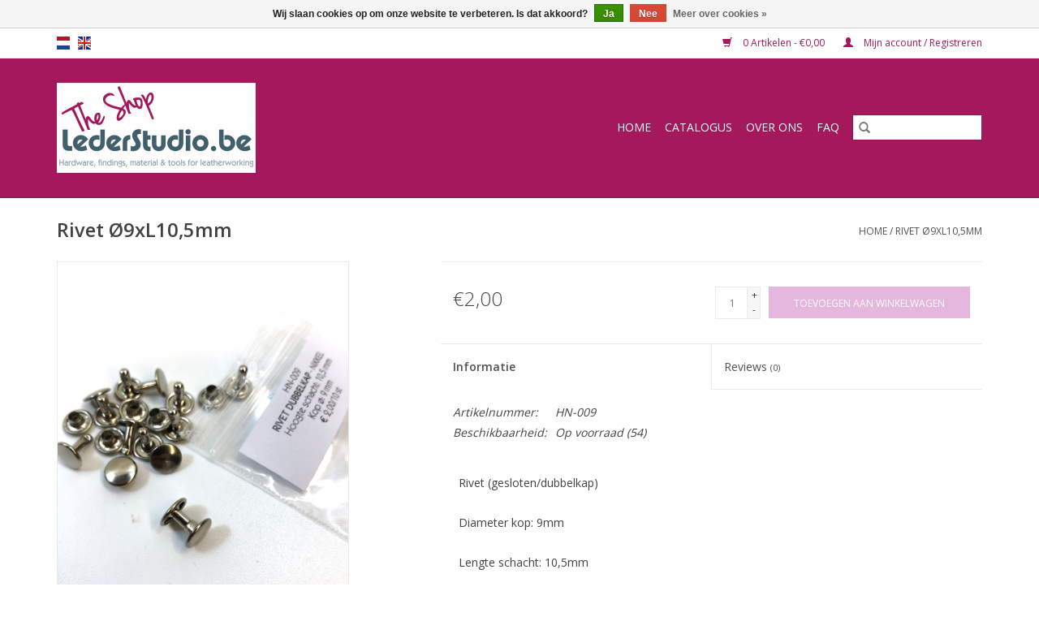

--- FILE ---
content_type: text/html;charset=utf-8
request_url: https://shop.lederstudio.be/nl/rivet-9xl105mm.html
body_size: 6342
content:
<!DOCTYPE html>
<html lang="nl">
  <head>
    <meta charset="utf-8"/>
<!-- [START] 'blocks/head.rain' -->
<!--

  (c) 2008-2026 Lightspeed Netherlands B.V.
  http://www.lightspeedhq.com
  Generated: 14-01-2026 @ 03:24:40

-->
<link rel="canonical" href="https://shop.lederstudio.be/nl/rivet-9xl105mm.html"/>
<link rel="alternate" href="https://shop.lederstudio.be/nl/index.rss" type="application/rss+xml" title="Nieuwe producten"/>
<link href="https://cdn.webshopapp.com/assets/cookielaw.css?2025-02-20" rel="stylesheet" type="text/css"/>
<meta name="robots" content="noodp,noydir"/>
<meta property="og:url" content="https://shop.lederstudio.be/nl/rivet-9xl105mm.html?source=facebook"/>
<meta property="og:site_name" content="Shop.lederstudio.be"/>
<meta property="og:title" content="Rivet Ø9xL10,5mm"/>
<meta property="og:description" content="Rivet Ø9xL10,5mm"/>
<meta property="og:image" content="https://cdn.webshopapp.com/shops/303684/files/418533836/rivet-9xl105mm.jpg"/>
<!--[if lt IE 9]>
<script src="https://cdn.webshopapp.com/assets/html5shiv.js?2025-02-20"></script>
<![endif]-->
<!-- [END] 'blocks/head.rain' -->
    <title>Rivet Ø9xL10,5mm - Shop.lederstudio.be</title>
    <meta name="description" content="Rivet Ø9xL10,5mm" />
    <meta name="keywords" content="rivetten, rivets" />
    <meta http-equiv="X-UA-Compatible" content="IE=edge,chrome=1">
    <meta name="viewport" content="width=device-width, initial-scale=1.0">
    <meta name="apple-mobile-web-app-capable" content="yes">
    <meta name="apple-mobile-web-app-status-bar-style" content="black">

    <link rel="shortcut icon" href="https://cdn.webshopapp.com/shops/303684/themes/118433/v/324666/assets/favicon.ico?20201106140954" type="image/x-icon" />
    <link href='//fonts.googleapis.com/css?family=Open%20Sans:400,300,600' rel='stylesheet' type='text/css'>
    <link href='//fonts.googleapis.com/css?family=Open%20Sans:400,300,600' rel='stylesheet' type='text/css'>
    <link rel="shortcut icon" href="https://cdn.webshopapp.com/shops/303684/themes/118433/v/324666/assets/favicon.ico?20201106140954" type="image/x-icon" />
    <link rel="stylesheet" href="https://cdn.webshopapp.com/shops/303684/themes/118433/assets/bootstrap-min.css?2025122713082820200921091826" />
    <link rel="stylesheet" href="https://cdn.webshopapp.com/shops/303684/themes/118433/assets/style.css?2025122713082820200921091826" />
    <link rel="stylesheet" href="https://cdn.webshopapp.com/shops/303684/themes/118433/assets/settings.css?2025122713082820200921091826" />
    <link rel="stylesheet" href="https://cdn.webshopapp.com/assets/gui-2-0.css?2025-02-20" />
    <link rel="stylesheet" href="https://cdn.webshopapp.com/assets/gui-responsive-2-0.css?2025-02-20" />
    <link rel="stylesheet" href="https://cdn.webshopapp.com/shops/303684/themes/118433/assets/custom.css?2025122713082820200921091826" />
        <link rel="stylesheet" href="https://cdn.webshopapp.com/shops/303684/themes/118433/assets/tutorial.css?2025122713082820200921091826" />
    
    <script src="https://cdn.webshopapp.com/assets/jquery-1-9-1.js?2025-02-20"></script>
    <script src="https://cdn.webshopapp.com/assets/jquery-ui-1-10-1.js?2025-02-20"></script>

    <script type="text/javascript" src="https://cdn.webshopapp.com/shops/303684/themes/118433/assets/global.js?2025122713082820200921091826"></script>
		<script type="text/javascript" src="https://cdn.webshopapp.com/shops/303684/themes/118433/assets/bootstrap-min.js?2025122713082820200921091826"></script>
    <script type="text/javascript" src="https://cdn.webshopapp.com/shops/303684/themes/118433/assets/jcarousel.js?2025122713082820200921091826"></script>
    <script type="text/javascript" src="https://cdn.webshopapp.com/assets/gui.js?2025-02-20"></script>
    <script type="text/javascript" src="https://cdn.webshopapp.com/assets/gui-responsive-2-0.js?2025-02-20"></script>

    <script type="text/javascript" src="https://cdn.webshopapp.com/shops/303684/themes/118433/assets/share42.js?2025122713082820200921091826"></script>

    <!--[if lt IE 9]>
    <link rel="stylesheet" href="https://cdn.webshopapp.com/shops/303684/themes/118433/assets/style-ie.css?2025122713082820200921091826" />
    <![endif]-->
    <link rel="stylesheet" media="print" href="https://cdn.webshopapp.com/shops/303684/themes/118433/assets/print-min.css?2025122713082820200921091826" />
  </head>
  <body class="tutorial--on">
    <header>
  <div class="topnav">
    <div class="container">
            	<div class="left">
        	            <div class="languages" aria-label="Languages" role="region">
                  

  <a class="flag nl" title="Nederlands" lang="nl" href="https://shop.lederstudio.be/nl/go/product/119707166">nl</a>
  <a class="flag en" title="English" lang="en" href="https://shop.lederstudio.be/en/go/product/119707166">en</a>
            </div>
        	
                	</div>
      
      <div class="right">
        <span role="region" aria-label="Winkelwagen">
          <a href="https://shop.lederstudio.be/nl/cart/" title="Winkelwagen" class="cart">
            <span class="glyphicon glyphicon-shopping-cart"></span>
            0 Artikelen - €0,00
          </a>
        </span>
        <span>
          <a href="https://shop.lederstudio.be/nl/account/" title="Mijn account" class="my-account">
            <span class="glyphicon glyphicon-user"></span>
                        	Mijn account / Registreren
                      </a>
        </span>
      </div>
    </div>
  </div>

  <div class="navigation container">
    <div class="align">
      <div class="burger">
        <button type="button" aria-label="Open menu">
          <img src="https://cdn.webshopapp.com/shops/303684/themes/118433/assets/hamburger.png?20250626172753" width="32" height="32" alt="Menu">
        </button>
      </div>

              <div class="vertical logo">
          <a href="https://shop.lederstudio.be/nl/" title="Lederstudio online shop">
            <img src="https://cdn.webshopapp.com/shops/303684/themes/118433/v/324728/assets/logo.png?20201120111234" alt="Lederstudio online shop" />
          </a>
        </div>
      
      <nav class="nonbounce desktop vertical">
        <form action="https://shop.lederstudio.be/nl/search/" method="get" id="formSearch" role="search">
          <input type="text" name="q" autocomplete="off" value="" aria-label="Zoeken" />
          <button type="submit" class="search-btn" title="Zoeken">
            <span class="glyphicon glyphicon-search"></span>
          </button>
        </form>
        <ul region="navigation" aria-label=Navigation menu>
          <li class="item home ">
            <a class="itemLink" href="https://shop.lederstudio.be/nl/">Home</a>
          </li>
          
                    	<li class="item sub">
              <a class="itemLink" href="https://shop.lederstudio.be/nl/catalogus/" title="Catalogus">
                Catalogus
              </a>
                            	<span class="glyphicon glyphicon-play"></span>
                <ul class="subnav">
                                      <li class="subitem">
                      <a class="subitemLink" href="https://shop.lederstudio.be/nl/catalogus/leder/" title="Leder">Leder</a>
                                              <ul class="subnav">
                                                      <li class="subitem">
                              <a class="subitemLink" href="https://shop.lederstudio.be/nl/catalogus/leder/collectieleder/" title="Collectieleder">Collectieleder</a>
                            </li>
                                                      <li class="subitem">
                              <a class="subitemLink" href="https://shop.lederstudio.be/nl/catalogus/leder/stock-leder/" title="Stock leder">Stock leder</a>
                            </li>
                                                  </ul>
                                          </li>
                	                    <li class="subitem">
                      <a class="subitemLink" href="https://shop.lederstudio.be/nl/catalogus/naaigaren/" title="Naaigaren">Naaigaren</a>
                                          </li>
                	                    <li class="subitem">
                      <a class="subitemLink" href="https://shop.lederstudio.be/nl/catalogus/voering/" title="Voering">Voering</a>
                                              <ul class="subnav">
                                                      <li class="subitem">
                              <a class="subitemLink" href="https://shop.lederstudio.be/nl/catalogus/voering/voering-geit/" title="Voering geit">Voering geit</a>
                            </li>
                                                      <li class="subitem">
                              <a class="subitemLink" href="https://shop.lederstudio.be/nl/catalogus/voering/suede-van-varken-luxe-categorie-1/" title="Suède van varken (Luxe Categorie 1)">Suède van varken (Luxe Categorie 1)</a>
                            </li>
                                                  </ul>
                                          </li>
                	                    <li class="subitem">
                      <a class="subitemLink" href="https://shop.lederstudio.be/nl/catalogus/versteviging/" title="Versteviging">Versteviging</a>
                                          </li>
                	                    <li class="subitem">
                      <a class="subitemLink" href="https://shop.lederstudio.be/nl/catalogus/ringen-passanten/" title="Ringen &amp; passanten">Ringen &amp; passanten</a>
                                          </li>
                	                    <li class="subitem">
                      <a class="subitemLink" href="https://shop.lederstudio.be/nl/catalogus/verbruiksartikelen/" title="Verbruiksartikelen">Verbruiksartikelen</a>
                                          </li>
                	                    <li class="subitem">
                      <a class="subitemLink" href="https://shop.lederstudio.be/nl/catalogus/leder-verzorging-onderhoud/" title="Leder verzorging/onderhoud">Leder verzorging/onderhoud</a>
                                          </li>
                	                    <li class="subitem">
                      <a class="subitemLink" href="https://shop.lederstudio.be/nl/catalogus/rivetten-schroefrivetten-geweerknopen/" title="Rivetten/Schroefrivetten/Geweerknopen">Rivetten/Schroefrivetten/Geweerknopen</a>
                                              <ul class="subnav">
                                                      <li class="subitem">
                              <a class="subitemLink" href="https://shop.lederstudio.be/nl/catalogus/rivetten-schroefrivetten-geweerknopen/rivetten/" title="Rivetten">Rivetten</a>
                            </li>
                                                      <li class="subitem">
                              <a class="subitemLink" href="https://shop.lederstudio.be/nl/catalogus/rivetten-schroefrivetten-geweerknopen/schroefrivetten-boekschroeven/" title="Schroefrivetten/boekschroeven">Schroefrivetten/boekschroeven</a>
                            </li>
                                                      <li class="subitem">
                              <a class="subitemLink" href="https://shop.lederstudio.be/nl/catalogus/rivetten-schroefrivetten-geweerknopen/geweerknopen/" title="Geweerknopen">Geweerknopen</a>
                            </li>
                                                  </ul>
                                          </li>
                	                    <li class="subitem">
                      <a class="subitemLink" href="https://shop.lederstudio.be/nl/catalogus/uniters-randverf/" title="Uniters Randverf">Uniters Randverf</a>
                                              <ul class="subnav">
                                                      <li class="subitem">
                              <a class="subitemLink" href="https://shop.lederstudio.be/nl/catalogus/uniters-randverf/randverf-glanzend/" title="Randverf Glanzend">Randverf Glanzend</a>
                            </li>
                                                      <li class="subitem">
                              <a class="subitemLink" href="https://shop.lederstudio.be/nl/catalogus/uniters-randverf/randverf-mat/" title="Randverf Mat">Randverf Mat</a>
                            </li>
                                                      <li class="subitem">
                              <a class="subitemLink" href="https://shop.lederstudio.be/nl/catalogus/uniters-randverf/randverf-op-maat/" title="Randverf op maat">Randverf op maat</a>
                            </li>
                                                      <li class="subitem">
                              <a class="subitemLink" href="https://shop.lederstudio.be/nl/catalogus/uniters-randverf/basecoates/" title="Basecoates">Basecoates</a>
                            </li>
                                                  </ul>
                                          </li>
                	                    <li class="subitem">
                      <a class="subitemLink" href="https://shop.lederstudio.be/nl/catalogus/gereedschap/" title="Gereedschap">Gereedschap</a>
                                          </li>
                	                    <li class="subitem">
                      <a class="subitemLink" href="https://shop.lederstudio.be/nl/catalogus/drukknopen/" title="Drukknopen">Drukknopen</a>
                                          </li>
                	                    <li class="subitem">
                      <a class="subitemLink" href="https://shop.lederstudio.be/nl/catalogus/magneetknopen/" title="Magneetknopen">Magneetknopen</a>
                                          </li>
                	                    <li class="subitem">
                      <a class="subitemLink" href="https://shop.lederstudio.be/nl/catalogus/nestelringen-oogringen/" title="Nestelringen &amp; oogringen">Nestelringen &amp; oogringen</a>
                                          </li>
                	                    <li class="subitem">
                      <a class="subitemLink" href="https://shop.lederstudio.be/nl/catalogus/tassluitingen/" title="Tassluitingen">Tassluitingen</a>
                                          </li>
                	                    <li class="subitem">
                      <a class="subitemLink" href="https://shop.lederstudio.be/nl/catalogus/divers/" title="Divers">Divers</a>
                                          </li>
                	                    <li class="subitem">
                      <a class="subitemLink" href="https://shop.lederstudio.be/nl/catalogus/musketons/" title="Musketons">Musketons</a>
                                          </li>
                	                    <li class="subitem">
                      <a class="subitemLink" href="https://shop.lederstudio.be/nl/catalogus/gespen-passanten/" title="Gespen &amp; passanten">Gespen &amp; passanten</a>
                                          </li>
                	                    <li class="subitem">
                      <a class="subitemLink" href="https://shop.lederstudio.be/nl/catalogus/ritsen/" title="Ritsen">Ritsen</a>
                                              <ul class="subnav">
                                                      <li class="subitem">
                              <a class="subitemLink" href="https://shop.lederstudio.be/nl/catalogus/ritsen/ritsen-op-rol/" title="Ritsen op rol">Ritsen op rol</a>
                            </li>
                                                      <li class="subitem">
                              <a class="subitemLink" href="https://shop.lederstudio.be/nl/catalogus/ritsen/afgewerkte-ritsen-brons/" title="Afgewerkte ritsen - BRONS">Afgewerkte ritsen - BRONS</a>
                            </li>
                                                      <li class="subitem">
                              <a class="subitemLink" href="https://shop.lederstudio.be/nl/catalogus/ritsen/afgewerkte-ritsen-nikkel/" title="Afgewerkte ritsen - NIKKEL">Afgewerkte ritsen - NIKKEL</a>
                            </li>
                                                      <li class="subitem">
                              <a class="subitemLink" href="https://shop.lederstudio.be/nl/catalogus/ritsen/afgewerkte-ritsen-goud/" title="Afgewerkte ritsen - GOUD">Afgewerkte ritsen - GOUD</a>
                            </li>
                                                      <li class="subitem">
                              <a class="subitemLink" href="https://shop.lederstudio.be/nl/catalogus/ritsen/ritsschuivers-stoppers/" title="Ritsschuivers &amp; stoppers">Ritsschuivers &amp; stoppers</a>
                            </li>
                                                  </ul>
                                          </li>
                	              	</ul>
                          </li>
                    	<li class="item">
              <a class="itemLink" href="https://shop.lederstudio.be/nl/over-ons/" title="Over ons">
                Over ons
              </a>
                          </li>
                    	<li class="item">
              <a class="itemLink" href="https://shop.lederstudio.be/nl/faq/" title="FAQ">
                FAQ
              </a>
                          </li>
          
          
          
          
                  </ul>

        <span class="glyphicon glyphicon-remove"></span>
      </nav>
    </div>
  </div>
</header>

    <div class="wrapper">
      <div class="container content" role="main">
                <div>
  <div class="page-title row">
    <div class="col-sm-6 col-md-6">
      <h1 class="product-page">
                  Rivet Ø9xL10,5mm
              </h1>

          </div>

  	<div class="col-sm-6 col-md-6 breadcrumbs text-right" role="nav" aria-label="Breadcrumbs">
  <a href="https://shop.lederstudio.be/nl/" title="Home">Home</a>

      / <a href="https://shop.lederstudio.be/nl/rivet-9xl105mm.html" aria-current="true">Rivet Ø9xL10,5mm</a>
  </div>
	</div>

  <div class="product-wrap row">
    <div class="product-img col-sm-4 col-md-4" role="article" aria-label="Product images">
      <div class="zoombox">
        <div class="images">
                      <a class="zoom first" data-image-id="418533836">
                                              	<img src="https://cdn.webshopapp.com/shops/303684/files/418533836/1600x2048x2/rivet-9xl105mm.jpg" alt="Rivet Ø9xL10,5mm">
                                          </a>
                  </div>

        <div class="thumbs row">
                      <div class="col-xs-3 col-sm-4 col-md-4">
              <a data-image-id="418533836">
                                                    	<img src="https://cdn.webshopapp.com/shops/303684/files/418533836/156x230x2/rivet-9xl105mm.jpg" alt="Rivet Ø9xL10,5mm" title="Rivet Ø9xL10,5mm"/>
                                                </a>
            </div>
                  </div>
      </div>
    </div>

    <div class="product-info col-sm-8 col-md-7 col-md-offset-1">
      <form action="https://shop.lederstudio.be/nl/cart/add/239593690/" id="product_configure_form" method="post">
                  <input type="hidden" name="bundle_id" id="product_configure_bundle_id" value="">
        
        <div class="product-price row">
          <div class="price-wrap col-xs-5 col-md-5">
                        <span class="price" style="line-height: 30px;">€2,00
                                        </span>
          </div>

          <div class="cart col-xs-7 col-md-7">
            <div class="cart">
                            	<input type="text" name="quantity" value="1" aria-label="Aantal" />
                <div class="change">
                  <button type="button" onclick="updateQuantity('up');" class="up" aria-label="Increase quantity by 1">+</button>
                  <button type="button" onclick="updateQuantity('down');" class="down" aria-label="Decrease quantity by 1">-</button>
                </div>
              	<button type="button" onclick="$('#product_configure_form').submit();" class="btn glyphicon glyphicon-shopping-cart" title="Toevoegen aan winkelwagen"  aria-label="Toevoegen aan winkelwagen">
                	<span aria-hidden="true">Toevoegen aan winkelwagen</span>
              	</button>
                          </div>
          </div>
        </div>
      </form>

      <div class="product-tabs row">
        <div class="tabs">
          <ul>
            <li class="active col-2 information"><a rel="info" href="#">Informatie</a></li>
                        <li class="col-2 reviews"><a rel="reviews" href="#">Reviews <small>(0)</small></a></li>          </ul>
        </div>

        <div class="tabsPages">
          <div class="page info active">
            <table class="details">
            	              	                  <tr class="articlenumber">
                    <td>Artikelnummer:</td>
                    <td>HN-009</td>
                  </tr>
              	   						
                              <tr class="availability">
                  <td>Beschikbaarheid:</td>
                                    <td><span class="in-stock">Op voorraad</span>
                                        (54)
                                      </td>
                                  </tr>
              
              
              
            </table>

                        <div class="clearfix"></div>

            <p class="p1">Rivet (gesloten/dubbelkap)</p>
<p class="p1">Diameter kop: 9mm</p>
<p class="p1">Lengte schacht: 10,5mm</p>
<p class="p1">Kleur: nikkel</p>
<p class="p1"><b>Prijs per 10 stuks!</b></p>

                      </div>
          
          <div class="page reviews">
            
            <div class="bottom">
              <div class="right">
                <a href="https://shop.lederstudio.be/nl/account/review/119707166/">Je beoordeling toevoegen</a>
              </div>
              <span>0</span> sterren op basis van <span>0</span> beoordelingen
            </div>
          </div>
        </div>
      </div>
    </div>
  </div>

  <div class="product-actions row" role="complementary">
    <div class="social-media col-xs-12 col-md-4" role="group" aria-label="Share on social media">
      <div class="share42init" data-url="https://shop.lederstudio.be/nl/rivet-9xl105mm.html" data-image="https://cdn.webshopapp.com/shops/303684/files/418533836/300x250x2/rivet-9xl105mm.jpg"></div>
    </div>

    <div class="col-md-7 col-xs-12 col-md-offset-1">
      <div class="tags-actions row">
        <div class="tags col-xs-12 col-md-4" role="group" aria-label="Tags">
                    	<a href="https://shop.lederstudio.be/nl/tags/holnieten/" title="holnieten">holnieten</a> /                     	<a href="https://shop.lederstudio.be/nl/tags/nickel/" title="nickel">nickel</a> /                     	<a href="https://shop.lederstudio.be/nl/tags/nikkel/" title="nikkel">nikkel</a> /                     	<a href="https://shop.lederstudio.be/nl/tags/rivets/" title="rivets">rivets</a> /                     	<a href="https://shop.lederstudio.be/nl/tags/rivetten/" title="rivetten">rivetten</a>                             </div>

        <div class="actions col-xs-12 col-md-8 text-right" role="group" aria-label="Actions">
          <a href="https://shop.lederstudio.be/nl/account/wishlistAdd/119707166/?variant_id=239593690" title="Aan verlanglijst toevoegen">
            Aan verlanglijst toevoegen
          </a> /
          <a href="https://shop.lederstudio.be/nl/compare/add/239593690/" title="Toevoegen om te vergelijken">
            Toevoegen om te vergelijken
          </a> /
                    <a href="#" onclick="window.print(); return false;" title="Afdrukken">
            Afdrukken
          </a>
        </div>
      </div>
    </div>
  </div>

	
  </div>


<script src="https://cdn.webshopapp.com/shops/303684/themes/118433/assets/jquery-zoom-min.js?2025122713082820200921091826" type="text/javascript"></script>
<script type="text/javascript">
function updateQuantity(way){
    var quantity = parseInt($('.cart input').val());

    if (way == 'up'){
        if (quantity < 54){
            quantity++;
        } else {
            quantity = 54;
        }
    } else {
        if (quantity > 1){
            quantity--;
        } else {
            quantity = 1;
        }
    }

    $('.cart input').val(quantity);
}
</script>

<div itemscope itemtype="https://schema.org/Product">
  <meta itemprop="name" content="Rivet Ø9xL10,5mm">
  <meta itemprop="image" content="https://cdn.webshopapp.com/shops/303684/files/418533836/300x250x2/rivet-9xl105mm.jpg" />      <meta itemprop="itemCondition" itemtype="https://schema.org/OfferItemCondition" content="https://schema.org/NewCondition"/>
    <meta itemprop="mpn" content="HN-009" />  <meta itemprop="sku" content="0060690" />

<div itemprop="offers" itemscope itemtype="https://schema.org/Offer">
      <meta itemprop="price" content="2.00" />
    <meta itemprop="priceCurrency" content="EUR" />
    <meta itemprop="validFrom" content="2026-01-14" />
  <meta itemprop="priceValidUntil" content="2026-04-14" />
  <meta itemprop="url" content="https://shop.lederstudio.be/nl/rivet-9xl105mm.html" />
   <meta itemprop="availability" content="https://schema.org/InStock"/>
  <meta itemprop="inventoryLevel" content="54" />
 </div>
</div>
      </div>

      <footer>
  <hr class="full-width" />
  <div class="container">
    <div class="social row">
              <form id="formNewsletter" action="https://shop.lederstudio.be/nl/account/newsletter/" method="post" class="newsletter col-xs-12 col-sm-7 col-md-7">
          <label class="title" for="formNewsletterEmail">Meld je aan voor onze nieuwsbrief:</label>
          <input type="hidden" name="key" value="f05626628b7cf46418c16ecf6debfe0b" />
          <input type="text" name="email" id="formNewsletterEmail" value="" placeholder="E-mail"/>
          <button
            type="submit"
            class="btn glyphicon glyphicon-send"
            title="Abonneer"
          >
            <span>Abonneer</span>
          </button>
        </form>
      
            	<div class="social-media col-xs-12 col-md-12  col-sm-5 col-md-5 text-right tutorial__hover">
        	<div class="inline-block relative">
          	<a href="https://www.facebook.com/lederstudio" class="social-icon facebook" target="_blank" aria-label="Facebook Shop.lederstudio.be"></a>          	          	          	          	          	          	<a href="https://www.instagram.com/lederstudio.be/" class="social-icon instagram" target="_blank" aria-label="Instagram Shop.lederstudio.be"></a>
          	              <div class="absolute top-0 right-0 left-0 bottom-0 text-center tutorial__fade tutorial__fade-center--dark tutorial__social hidden-xs">
                <a href="/admin/auth/login?redirect=theme/preview/general/header/tutorial" class="p1 block hightlight-color tutorial__background border tutorial__border-color tutorial__add-button tutorial__border-radius" target="_blank">
                  <i class="glyphicon glyphicon-plus-sign tutorial__add-button-icon"></i><span class="bold tutorial__add-button-text">Stel social media in</span>
                </a>
              </div>
                    	</div>
      	</div>
          </div>

    <hr class="full-width" />

    <div class="links row">
      <div class="col-xs-12 col-sm-3 col-md-3" role="article" aria-label="Klantenservice links">
        <label class="footercollapse" for="_1">
          <strong>Klantenservice</strong>
          <span class="glyphicon glyphicon-chevron-down hidden-sm hidden-md hidden-lg"></span>
        </label>
        <input class="footercollapse_input hidden-md hidden-lg hidden-sm" id="_1" type="checkbox">
        <div class="list">
          <ul class="no-underline no-list-style">
                          <li>
                <a href="https://shop.lederstudio.be/nl/service/about/" title="Over ons" >
                  Over ons
                </a>
              </li>
                          <li>
                <a href="https://shop.lederstudio.be/nl/service/general-terms-conditions/" title="Algemene voorwaarden" >
                  Algemene voorwaarden
                </a>
              </li>
                          <li>
                <a href="https://shop.lederstudio.be/nl/service/disclaimer/" title="Website Disclaimer " >
                  Website Disclaimer 
                </a>
              </li>
                          <li>
                <a href="https://shop.lederstudio.be/nl/service/privacy-policy/" title="Privacybeleid" >
                  Privacybeleid
                </a>
              </li>
                          <li>
                <a href="https://shop.lederstudio.be/nl/service/payment-methods/" title="Betaalmethodes" >
                  Betaalmethodes
                </a>
              </li>
                          <li>
                <a href="https://shop.lederstudio.be/nl/service/shipping-returns/" title="Verzending en retourzendingen" >
                  Verzending en retourzendingen
                </a>
              </li>
                          <li>
                <a href="https://shop.lederstudio.be/nl/service/" title="Klantendienst - contactformulier" >
                  Klantendienst - contactformulier
                </a>
              </li>
                      </ul>
        </div>
      </div>

      <div class="col-xs-12 col-sm-3 col-md-3" role="article" aria-label="Producten links">
    		<label class="footercollapse" for="_2">
        	<strong>Producten</strong>
          <span class="glyphicon glyphicon-chevron-down hidden-sm hidden-md hidden-lg"></span>
        </label>
        <input class="footercollapse_input hidden-md hidden-lg hidden-sm" id="_2" type="checkbox">
        <div class="list">
          <ul>
            <li><a href="https://shop.lederstudio.be/nl/collection/" title="Alle producten">Alle producten</a></li>
                        <li><a href="https://shop.lederstudio.be/nl/collection/?sort=newest" title="Nieuwe producten">Nieuwe producten</a></li>
            <li><a href="https://shop.lederstudio.be/nl/collection/offers/" title="Aanbiedingen">Aanbiedingen</a></li>
                        <li><a href="https://shop.lederstudio.be/nl/tags/" title="Tags">Tags</a></li>            <li><a href="https://shop.lederstudio.be/nl/index.rss" title="RSS-feed">RSS-feed</a></li>
          </ul>
        </div>
      </div>

      <div class="col-xs-12 col-sm-3 col-md-3" role="article" aria-label="Mijn account links">
        <label class="footercollapse" for="_3">
        	<strong>
          	          		Mijn account
          	        	</strong>
          <span class="glyphicon glyphicon-chevron-down hidden-sm hidden-md hidden-lg"></span>
        </label>
        <input class="footercollapse_input hidden-md hidden-lg hidden-sm" id="_3" type="checkbox">

        <div class="list">
          <ul>
            
                        	            		<li><a href="https://shop.lederstudio.be/nl/account/" title="Registreren">Registreren</a></li>
            	                        	            		<li><a href="https://shop.lederstudio.be/nl/account/orders/" title="Mijn bestellingen">Mijn bestellingen</a></li>
            	                        	                        	            		<li><a href="https://shop.lederstudio.be/nl/account/wishlist/" title="Mijn verlanglijst">Mijn verlanglijst</a></li>
            	                        	                      </ul>
        </div>
      </div>

      <div class="col-xs-12 col-sm-3 col-md-3" role="article" aria-label="Company info">
      	<label class="footercollapse" for="_4">
      		<strong>
                        	Lederstudio.be
                      </strong>
          <span class="glyphicon glyphicon-chevron-down hidden-sm hidden-md hidden-lg"></span>
        </label>
        <input class="footercollapse_input hidden-md hidden-lg hidden-sm" id="_4" type="checkbox">

        <div class="list">
        	          	<span class="contact-description">Hardware, findings, material & tools for leatherworking</span>
                  	          	<div class="contact" role="group" aria-label="Phone number: +32(0)496223054">
            	<span class="glyphicon glyphicon-earphone"></span>
            	+32(0)496223054
          	</div>
        	        	          	<div class="contact">
            	<span class="glyphicon glyphicon-envelope"></span>
            	<a href="/cdn-cgi/l/email-protection#b3daddd5dcf3dfd6d7d6c1c0c7c6d7dadc9dd1d6" title="Email" aria-label="E-mail: info@lederstudio.be">
              	<span class="__cf_email__" data-cfemail="721b1c141d321e17161700010607161b1d5c1017">[email&#160;protected]</span>
            	</a>
          	</div>
        	        </div>

                
              </div>
    </div>
  	<hr class="full-width" />
  </div>

  <div class="copyright-payment">
    <div class="container">
      <div class="row">
        <div class="copyright col-md-6">
          © Copyright 2026 Shop.lederstudio.be
                    	- Powered by
          	          		<a href="https://www.lightspeedhq.be/" title="Lightspeed" target="_blank" aria-label="Powered by Lightspeed">Lightspeed</a>
          		          	                  </div>
        <div class="payments col-md-6 text-right">
                      <a href="https://shop.lederstudio.be/nl/service/payment-methods/" title="Cash">
              <img src="https://cdn.webshopapp.com/assets/icon-payment-cash.png?2025-02-20" alt="Cash" />
            </a>
                      <a href="https://shop.lederstudio.be/nl/service/payment-methods/" title="iDEAL">
              <img src="https://cdn.webshopapp.com/assets/icon-payment-ideal.png?2025-02-20" alt="iDEAL" />
            </a>
                      <a href="https://shop.lederstudio.be/nl/service/payment-methods/" title="PayPal">
              <img src="https://cdn.webshopapp.com/assets/icon-payment-paypal.png?2025-02-20" alt="PayPal" />
            </a>
                      <a href="https://shop.lederstudio.be/nl/service/payment-methods/" title="Visa">
              <img src="https://cdn.webshopapp.com/assets/icon-payment-visa.png?2025-02-20" alt="Visa" />
            </a>
                      <a href="https://shop.lederstudio.be/nl/service/payment-methods/" title="Maestro">
              <img src="https://cdn.webshopapp.com/assets/icon-payment-maestro.png?2025-02-20" alt="Maestro" />
            </a>
                      <a href="https://shop.lederstudio.be/nl/service/payment-methods/" title="Bancontact">
              <img src="https://cdn.webshopapp.com/assets/icon-payment-mistercash.png?2025-02-20" alt="Bancontact" />
            </a>
                      <a href="https://shop.lederstudio.be/nl/service/payment-methods/" title="MasterCard">
              <img src="https://cdn.webshopapp.com/assets/icon-payment-mastercard.png?2025-02-20" alt="MasterCard" />
            </a>
                      <a href="https://shop.lederstudio.be/nl/service/payment-methods/" title="American Express">
              <img src="https://cdn.webshopapp.com/assets/icon-payment-americanexpress.png?2025-02-20" alt="American Express" />
            </a>
                  </div>
      </div>
    </div>
  </div>
</footer>
    </div>
    <!-- [START] 'blocks/body.rain' -->
<script data-cfasync="false" src="/cdn-cgi/scripts/5c5dd728/cloudflare-static/email-decode.min.js"></script><script>
(function () {
  var s = document.createElement('script');
  s.type = 'text/javascript';
  s.async = true;
  s.src = 'https://shop.lederstudio.be/nl/services/stats/pageview.js?product=119707166&hash=ddc8';
  ( document.getElementsByTagName('head')[0] || document.getElementsByTagName('body')[0] ).appendChild(s);
})();
</script>
<script>
(function () {
  var s = document.createElement('script');
  s.type = 'text/javascript';
  s.async = true;
  s.src = 'https://servicepoints.sendcloud.sc/shops/lightspeed_v2/embed/303684.js';
  ( document.getElementsByTagName('head')[0] || document.getElementsByTagName('body')[0] ).appendChild(s);
})();
</script>
  <div class="wsa-cookielaw">
            Wij slaan cookies op om onze website te verbeteren. Is dat akkoord?
      <a href="https://shop.lederstudio.be/nl/cookielaw/optIn/" class="wsa-cookielaw-button wsa-cookielaw-button-green" rel="nofollow" title="Ja">Ja</a>
      <a href="https://shop.lederstudio.be/nl/cookielaw/optOut/" class="wsa-cookielaw-button wsa-cookielaw-button-red" rel="nofollow" title="Nee">Nee</a>
      <a href="https://shop.lederstudio.be/nl/service/privacy-policy/" class="wsa-cookielaw-link" rel="nofollow" title="Meer over cookies">Meer over cookies &raquo;</a>
      </div>
<!-- [END] 'blocks/body.rain' -->
          <script type="text/javascript" src="https://cdn.webshopapp.com/shops/303684/themes/118433/assets/tutorial.js?2025122713082820200921091826"></script>
      </body>
</html>


--- FILE ---
content_type: text/javascript;charset=utf-8
request_url: https://shop.lederstudio.be/nl/services/stats/pageview.js?product=119707166&hash=ddc8
body_size: -412
content:
// SEOshop 14-01-2026 03:24:42